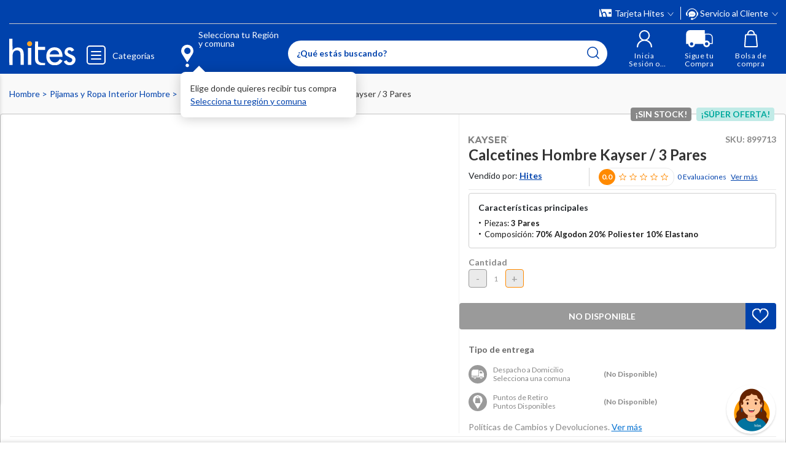

--- FILE ---
content_type: text/html; charset=utf-8
request_url: https://www.google.com/recaptcha/api2/anchor?ar=1&k=6LdMdCcrAAAAAOWgL11QsYHuYYfzCuuw60WBdTDT&co=aHR0cHM6Ly93d3cuaGl0ZXMuY29tOjQ0Mw..&hl=en&v=PoyoqOPhxBO7pBk68S4YbpHZ&size=invisible&anchor-ms=20000&execute-ms=30000&cb=ovbyggxopi1i
body_size: 48775
content:
<!DOCTYPE HTML><html dir="ltr" lang="en"><head><meta http-equiv="Content-Type" content="text/html; charset=UTF-8">
<meta http-equiv="X-UA-Compatible" content="IE=edge">
<title>reCAPTCHA</title>
<style type="text/css">
/* cyrillic-ext */
@font-face {
  font-family: 'Roboto';
  font-style: normal;
  font-weight: 400;
  font-stretch: 100%;
  src: url(//fonts.gstatic.com/s/roboto/v48/KFO7CnqEu92Fr1ME7kSn66aGLdTylUAMa3GUBHMdazTgWw.woff2) format('woff2');
  unicode-range: U+0460-052F, U+1C80-1C8A, U+20B4, U+2DE0-2DFF, U+A640-A69F, U+FE2E-FE2F;
}
/* cyrillic */
@font-face {
  font-family: 'Roboto';
  font-style: normal;
  font-weight: 400;
  font-stretch: 100%;
  src: url(//fonts.gstatic.com/s/roboto/v48/KFO7CnqEu92Fr1ME7kSn66aGLdTylUAMa3iUBHMdazTgWw.woff2) format('woff2');
  unicode-range: U+0301, U+0400-045F, U+0490-0491, U+04B0-04B1, U+2116;
}
/* greek-ext */
@font-face {
  font-family: 'Roboto';
  font-style: normal;
  font-weight: 400;
  font-stretch: 100%;
  src: url(//fonts.gstatic.com/s/roboto/v48/KFO7CnqEu92Fr1ME7kSn66aGLdTylUAMa3CUBHMdazTgWw.woff2) format('woff2');
  unicode-range: U+1F00-1FFF;
}
/* greek */
@font-face {
  font-family: 'Roboto';
  font-style: normal;
  font-weight: 400;
  font-stretch: 100%;
  src: url(//fonts.gstatic.com/s/roboto/v48/KFO7CnqEu92Fr1ME7kSn66aGLdTylUAMa3-UBHMdazTgWw.woff2) format('woff2');
  unicode-range: U+0370-0377, U+037A-037F, U+0384-038A, U+038C, U+038E-03A1, U+03A3-03FF;
}
/* math */
@font-face {
  font-family: 'Roboto';
  font-style: normal;
  font-weight: 400;
  font-stretch: 100%;
  src: url(//fonts.gstatic.com/s/roboto/v48/KFO7CnqEu92Fr1ME7kSn66aGLdTylUAMawCUBHMdazTgWw.woff2) format('woff2');
  unicode-range: U+0302-0303, U+0305, U+0307-0308, U+0310, U+0312, U+0315, U+031A, U+0326-0327, U+032C, U+032F-0330, U+0332-0333, U+0338, U+033A, U+0346, U+034D, U+0391-03A1, U+03A3-03A9, U+03B1-03C9, U+03D1, U+03D5-03D6, U+03F0-03F1, U+03F4-03F5, U+2016-2017, U+2034-2038, U+203C, U+2040, U+2043, U+2047, U+2050, U+2057, U+205F, U+2070-2071, U+2074-208E, U+2090-209C, U+20D0-20DC, U+20E1, U+20E5-20EF, U+2100-2112, U+2114-2115, U+2117-2121, U+2123-214F, U+2190, U+2192, U+2194-21AE, U+21B0-21E5, U+21F1-21F2, U+21F4-2211, U+2213-2214, U+2216-22FF, U+2308-230B, U+2310, U+2319, U+231C-2321, U+2336-237A, U+237C, U+2395, U+239B-23B7, U+23D0, U+23DC-23E1, U+2474-2475, U+25AF, U+25B3, U+25B7, U+25BD, U+25C1, U+25CA, U+25CC, U+25FB, U+266D-266F, U+27C0-27FF, U+2900-2AFF, U+2B0E-2B11, U+2B30-2B4C, U+2BFE, U+3030, U+FF5B, U+FF5D, U+1D400-1D7FF, U+1EE00-1EEFF;
}
/* symbols */
@font-face {
  font-family: 'Roboto';
  font-style: normal;
  font-weight: 400;
  font-stretch: 100%;
  src: url(//fonts.gstatic.com/s/roboto/v48/KFO7CnqEu92Fr1ME7kSn66aGLdTylUAMaxKUBHMdazTgWw.woff2) format('woff2');
  unicode-range: U+0001-000C, U+000E-001F, U+007F-009F, U+20DD-20E0, U+20E2-20E4, U+2150-218F, U+2190, U+2192, U+2194-2199, U+21AF, U+21E6-21F0, U+21F3, U+2218-2219, U+2299, U+22C4-22C6, U+2300-243F, U+2440-244A, U+2460-24FF, U+25A0-27BF, U+2800-28FF, U+2921-2922, U+2981, U+29BF, U+29EB, U+2B00-2BFF, U+4DC0-4DFF, U+FFF9-FFFB, U+10140-1018E, U+10190-1019C, U+101A0, U+101D0-101FD, U+102E0-102FB, U+10E60-10E7E, U+1D2C0-1D2D3, U+1D2E0-1D37F, U+1F000-1F0FF, U+1F100-1F1AD, U+1F1E6-1F1FF, U+1F30D-1F30F, U+1F315, U+1F31C, U+1F31E, U+1F320-1F32C, U+1F336, U+1F378, U+1F37D, U+1F382, U+1F393-1F39F, U+1F3A7-1F3A8, U+1F3AC-1F3AF, U+1F3C2, U+1F3C4-1F3C6, U+1F3CA-1F3CE, U+1F3D4-1F3E0, U+1F3ED, U+1F3F1-1F3F3, U+1F3F5-1F3F7, U+1F408, U+1F415, U+1F41F, U+1F426, U+1F43F, U+1F441-1F442, U+1F444, U+1F446-1F449, U+1F44C-1F44E, U+1F453, U+1F46A, U+1F47D, U+1F4A3, U+1F4B0, U+1F4B3, U+1F4B9, U+1F4BB, U+1F4BF, U+1F4C8-1F4CB, U+1F4D6, U+1F4DA, U+1F4DF, U+1F4E3-1F4E6, U+1F4EA-1F4ED, U+1F4F7, U+1F4F9-1F4FB, U+1F4FD-1F4FE, U+1F503, U+1F507-1F50B, U+1F50D, U+1F512-1F513, U+1F53E-1F54A, U+1F54F-1F5FA, U+1F610, U+1F650-1F67F, U+1F687, U+1F68D, U+1F691, U+1F694, U+1F698, U+1F6AD, U+1F6B2, U+1F6B9-1F6BA, U+1F6BC, U+1F6C6-1F6CF, U+1F6D3-1F6D7, U+1F6E0-1F6EA, U+1F6F0-1F6F3, U+1F6F7-1F6FC, U+1F700-1F7FF, U+1F800-1F80B, U+1F810-1F847, U+1F850-1F859, U+1F860-1F887, U+1F890-1F8AD, U+1F8B0-1F8BB, U+1F8C0-1F8C1, U+1F900-1F90B, U+1F93B, U+1F946, U+1F984, U+1F996, U+1F9E9, U+1FA00-1FA6F, U+1FA70-1FA7C, U+1FA80-1FA89, U+1FA8F-1FAC6, U+1FACE-1FADC, U+1FADF-1FAE9, U+1FAF0-1FAF8, U+1FB00-1FBFF;
}
/* vietnamese */
@font-face {
  font-family: 'Roboto';
  font-style: normal;
  font-weight: 400;
  font-stretch: 100%;
  src: url(//fonts.gstatic.com/s/roboto/v48/KFO7CnqEu92Fr1ME7kSn66aGLdTylUAMa3OUBHMdazTgWw.woff2) format('woff2');
  unicode-range: U+0102-0103, U+0110-0111, U+0128-0129, U+0168-0169, U+01A0-01A1, U+01AF-01B0, U+0300-0301, U+0303-0304, U+0308-0309, U+0323, U+0329, U+1EA0-1EF9, U+20AB;
}
/* latin-ext */
@font-face {
  font-family: 'Roboto';
  font-style: normal;
  font-weight: 400;
  font-stretch: 100%;
  src: url(//fonts.gstatic.com/s/roboto/v48/KFO7CnqEu92Fr1ME7kSn66aGLdTylUAMa3KUBHMdazTgWw.woff2) format('woff2');
  unicode-range: U+0100-02BA, U+02BD-02C5, U+02C7-02CC, U+02CE-02D7, U+02DD-02FF, U+0304, U+0308, U+0329, U+1D00-1DBF, U+1E00-1E9F, U+1EF2-1EFF, U+2020, U+20A0-20AB, U+20AD-20C0, U+2113, U+2C60-2C7F, U+A720-A7FF;
}
/* latin */
@font-face {
  font-family: 'Roboto';
  font-style: normal;
  font-weight: 400;
  font-stretch: 100%;
  src: url(//fonts.gstatic.com/s/roboto/v48/KFO7CnqEu92Fr1ME7kSn66aGLdTylUAMa3yUBHMdazQ.woff2) format('woff2');
  unicode-range: U+0000-00FF, U+0131, U+0152-0153, U+02BB-02BC, U+02C6, U+02DA, U+02DC, U+0304, U+0308, U+0329, U+2000-206F, U+20AC, U+2122, U+2191, U+2193, U+2212, U+2215, U+FEFF, U+FFFD;
}
/* cyrillic-ext */
@font-face {
  font-family: 'Roboto';
  font-style: normal;
  font-weight: 500;
  font-stretch: 100%;
  src: url(//fonts.gstatic.com/s/roboto/v48/KFO7CnqEu92Fr1ME7kSn66aGLdTylUAMa3GUBHMdazTgWw.woff2) format('woff2');
  unicode-range: U+0460-052F, U+1C80-1C8A, U+20B4, U+2DE0-2DFF, U+A640-A69F, U+FE2E-FE2F;
}
/* cyrillic */
@font-face {
  font-family: 'Roboto';
  font-style: normal;
  font-weight: 500;
  font-stretch: 100%;
  src: url(//fonts.gstatic.com/s/roboto/v48/KFO7CnqEu92Fr1ME7kSn66aGLdTylUAMa3iUBHMdazTgWw.woff2) format('woff2');
  unicode-range: U+0301, U+0400-045F, U+0490-0491, U+04B0-04B1, U+2116;
}
/* greek-ext */
@font-face {
  font-family: 'Roboto';
  font-style: normal;
  font-weight: 500;
  font-stretch: 100%;
  src: url(//fonts.gstatic.com/s/roboto/v48/KFO7CnqEu92Fr1ME7kSn66aGLdTylUAMa3CUBHMdazTgWw.woff2) format('woff2');
  unicode-range: U+1F00-1FFF;
}
/* greek */
@font-face {
  font-family: 'Roboto';
  font-style: normal;
  font-weight: 500;
  font-stretch: 100%;
  src: url(//fonts.gstatic.com/s/roboto/v48/KFO7CnqEu92Fr1ME7kSn66aGLdTylUAMa3-UBHMdazTgWw.woff2) format('woff2');
  unicode-range: U+0370-0377, U+037A-037F, U+0384-038A, U+038C, U+038E-03A1, U+03A3-03FF;
}
/* math */
@font-face {
  font-family: 'Roboto';
  font-style: normal;
  font-weight: 500;
  font-stretch: 100%;
  src: url(//fonts.gstatic.com/s/roboto/v48/KFO7CnqEu92Fr1ME7kSn66aGLdTylUAMawCUBHMdazTgWw.woff2) format('woff2');
  unicode-range: U+0302-0303, U+0305, U+0307-0308, U+0310, U+0312, U+0315, U+031A, U+0326-0327, U+032C, U+032F-0330, U+0332-0333, U+0338, U+033A, U+0346, U+034D, U+0391-03A1, U+03A3-03A9, U+03B1-03C9, U+03D1, U+03D5-03D6, U+03F0-03F1, U+03F4-03F5, U+2016-2017, U+2034-2038, U+203C, U+2040, U+2043, U+2047, U+2050, U+2057, U+205F, U+2070-2071, U+2074-208E, U+2090-209C, U+20D0-20DC, U+20E1, U+20E5-20EF, U+2100-2112, U+2114-2115, U+2117-2121, U+2123-214F, U+2190, U+2192, U+2194-21AE, U+21B0-21E5, U+21F1-21F2, U+21F4-2211, U+2213-2214, U+2216-22FF, U+2308-230B, U+2310, U+2319, U+231C-2321, U+2336-237A, U+237C, U+2395, U+239B-23B7, U+23D0, U+23DC-23E1, U+2474-2475, U+25AF, U+25B3, U+25B7, U+25BD, U+25C1, U+25CA, U+25CC, U+25FB, U+266D-266F, U+27C0-27FF, U+2900-2AFF, U+2B0E-2B11, U+2B30-2B4C, U+2BFE, U+3030, U+FF5B, U+FF5D, U+1D400-1D7FF, U+1EE00-1EEFF;
}
/* symbols */
@font-face {
  font-family: 'Roboto';
  font-style: normal;
  font-weight: 500;
  font-stretch: 100%;
  src: url(//fonts.gstatic.com/s/roboto/v48/KFO7CnqEu92Fr1ME7kSn66aGLdTylUAMaxKUBHMdazTgWw.woff2) format('woff2');
  unicode-range: U+0001-000C, U+000E-001F, U+007F-009F, U+20DD-20E0, U+20E2-20E4, U+2150-218F, U+2190, U+2192, U+2194-2199, U+21AF, U+21E6-21F0, U+21F3, U+2218-2219, U+2299, U+22C4-22C6, U+2300-243F, U+2440-244A, U+2460-24FF, U+25A0-27BF, U+2800-28FF, U+2921-2922, U+2981, U+29BF, U+29EB, U+2B00-2BFF, U+4DC0-4DFF, U+FFF9-FFFB, U+10140-1018E, U+10190-1019C, U+101A0, U+101D0-101FD, U+102E0-102FB, U+10E60-10E7E, U+1D2C0-1D2D3, U+1D2E0-1D37F, U+1F000-1F0FF, U+1F100-1F1AD, U+1F1E6-1F1FF, U+1F30D-1F30F, U+1F315, U+1F31C, U+1F31E, U+1F320-1F32C, U+1F336, U+1F378, U+1F37D, U+1F382, U+1F393-1F39F, U+1F3A7-1F3A8, U+1F3AC-1F3AF, U+1F3C2, U+1F3C4-1F3C6, U+1F3CA-1F3CE, U+1F3D4-1F3E0, U+1F3ED, U+1F3F1-1F3F3, U+1F3F5-1F3F7, U+1F408, U+1F415, U+1F41F, U+1F426, U+1F43F, U+1F441-1F442, U+1F444, U+1F446-1F449, U+1F44C-1F44E, U+1F453, U+1F46A, U+1F47D, U+1F4A3, U+1F4B0, U+1F4B3, U+1F4B9, U+1F4BB, U+1F4BF, U+1F4C8-1F4CB, U+1F4D6, U+1F4DA, U+1F4DF, U+1F4E3-1F4E6, U+1F4EA-1F4ED, U+1F4F7, U+1F4F9-1F4FB, U+1F4FD-1F4FE, U+1F503, U+1F507-1F50B, U+1F50D, U+1F512-1F513, U+1F53E-1F54A, U+1F54F-1F5FA, U+1F610, U+1F650-1F67F, U+1F687, U+1F68D, U+1F691, U+1F694, U+1F698, U+1F6AD, U+1F6B2, U+1F6B9-1F6BA, U+1F6BC, U+1F6C6-1F6CF, U+1F6D3-1F6D7, U+1F6E0-1F6EA, U+1F6F0-1F6F3, U+1F6F7-1F6FC, U+1F700-1F7FF, U+1F800-1F80B, U+1F810-1F847, U+1F850-1F859, U+1F860-1F887, U+1F890-1F8AD, U+1F8B0-1F8BB, U+1F8C0-1F8C1, U+1F900-1F90B, U+1F93B, U+1F946, U+1F984, U+1F996, U+1F9E9, U+1FA00-1FA6F, U+1FA70-1FA7C, U+1FA80-1FA89, U+1FA8F-1FAC6, U+1FACE-1FADC, U+1FADF-1FAE9, U+1FAF0-1FAF8, U+1FB00-1FBFF;
}
/* vietnamese */
@font-face {
  font-family: 'Roboto';
  font-style: normal;
  font-weight: 500;
  font-stretch: 100%;
  src: url(//fonts.gstatic.com/s/roboto/v48/KFO7CnqEu92Fr1ME7kSn66aGLdTylUAMa3OUBHMdazTgWw.woff2) format('woff2');
  unicode-range: U+0102-0103, U+0110-0111, U+0128-0129, U+0168-0169, U+01A0-01A1, U+01AF-01B0, U+0300-0301, U+0303-0304, U+0308-0309, U+0323, U+0329, U+1EA0-1EF9, U+20AB;
}
/* latin-ext */
@font-face {
  font-family: 'Roboto';
  font-style: normal;
  font-weight: 500;
  font-stretch: 100%;
  src: url(//fonts.gstatic.com/s/roboto/v48/KFO7CnqEu92Fr1ME7kSn66aGLdTylUAMa3KUBHMdazTgWw.woff2) format('woff2');
  unicode-range: U+0100-02BA, U+02BD-02C5, U+02C7-02CC, U+02CE-02D7, U+02DD-02FF, U+0304, U+0308, U+0329, U+1D00-1DBF, U+1E00-1E9F, U+1EF2-1EFF, U+2020, U+20A0-20AB, U+20AD-20C0, U+2113, U+2C60-2C7F, U+A720-A7FF;
}
/* latin */
@font-face {
  font-family: 'Roboto';
  font-style: normal;
  font-weight: 500;
  font-stretch: 100%;
  src: url(//fonts.gstatic.com/s/roboto/v48/KFO7CnqEu92Fr1ME7kSn66aGLdTylUAMa3yUBHMdazQ.woff2) format('woff2');
  unicode-range: U+0000-00FF, U+0131, U+0152-0153, U+02BB-02BC, U+02C6, U+02DA, U+02DC, U+0304, U+0308, U+0329, U+2000-206F, U+20AC, U+2122, U+2191, U+2193, U+2212, U+2215, U+FEFF, U+FFFD;
}
/* cyrillic-ext */
@font-face {
  font-family: 'Roboto';
  font-style: normal;
  font-weight: 900;
  font-stretch: 100%;
  src: url(//fonts.gstatic.com/s/roboto/v48/KFO7CnqEu92Fr1ME7kSn66aGLdTylUAMa3GUBHMdazTgWw.woff2) format('woff2');
  unicode-range: U+0460-052F, U+1C80-1C8A, U+20B4, U+2DE0-2DFF, U+A640-A69F, U+FE2E-FE2F;
}
/* cyrillic */
@font-face {
  font-family: 'Roboto';
  font-style: normal;
  font-weight: 900;
  font-stretch: 100%;
  src: url(//fonts.gstatic.com/s/roboto/v48/KFO7CnqEu92Fr1ME7kSn66aGLdTylUAMa3iUBHMdazTgWw.woff2) format('woff2');
  unicode-range: U+0301, U+0400-045F, U+0490-0491, U+04B0-04B1, U+2116;
}
/* greek-ext */
@font-face {
  font-family: 'Roboto';
  font-style: normal;
  font-weight: 900;
  font-stretch: 100%;
  src: url(//fonts.gstatic.com/s/roboto/v48/KFO7CnqEu92Fr1ME7kSn66aGLdTylUAMa3CUBHMdazTgWw.woff2) format('woff2');
  unicode-range: U+1F00-1FFF;
}
/* greek */
@font-face {
  font-family: 'Roboto';
  font-style: normal;
  font-weight: 900;
  font-stretch: 100%;
  src: url(//fonts.gstatic.com/s/roboto/v48/KFO7CnqEu92Fr1ME7kSn66aGLdTylUAMa3-UBHMdazTgWw.woff2) format('woff2');
  unicode-range: U+0370-0377, U+037A-037F, U+0384-038A, U+038C, U+038E-03A1, U+03A3-03FF;
}
/* math */
@font-face {
  font-family: 'Roboto';
  font-style: normal;
  font-weight: 900;
  font-stretch: 100%;
  src: url(//fonts.gstatic.com/s/roboto/v48/KFO7CnqEu92Fr1ME7kSn66aGLdTylUAMawCUBHMdazTgWw.woff2) format('woff2');
  unicode-range: U+0302-0303, U+0305, U+0307-0308, U+0310, U+0312, U+0315, U+031A, U+0326-0327, U+032C, U+032F-0330, U+0332-0333, U+0338, U+033A, U+0346, U+034D, U+0391-03A1, U+03A3-03A9, U+03B1-03C9, U+03D1, U+03D5-03D6, U+03F0-03F1, U+03F4-03F5, U+2016-2017, U+2034-2038, U+203C, U+2040, U+2043, U+2047, U+2050, U+2057, U+205F, U+2070-2071, U+2074-208E, U+2090-209C, U+20D0-20DC, U+20E1, U+20E5-20EF, U+2100-2112, U+2114-2115, U+2117-2121, U+2123-214F, U+2190, U+2192, U+2194-21AE, U+21B0-21E5, U+21F1-21F2, U+21F4-2211, U+2213-2214, U+2216-22FF, U+2308-230B, U+2310, U+2319, U+231C-2321, U+2336-237A, U+237C, U+2395, U+239B-23B7, U+23D0, U+23DC-23E1, U+2474-2475, U+25AF, U+25B3, U+25B7, U+25BD, U+25C1, U+25CA, U+25CC, U+25FB, U+266D-266F, U+27C0-27FF, U+2900-2AFF, U+2B0E-2B11, U+2B30-2B4C, U+2BFE, U+3030, U+FF5B, U+FF5D, U+1D400-1D7FF, U+1EE00-1EEFF;
}
/* symbols */
@font-face {
  font-family: 'Roboto';
  font-style: normal;
  font-weight: 900;
  font-stretch: 100%;
  src: url(//fonts.gstatic.com/s/roboto/v48/KFO7CnqEu92Fr1ME7kSn66aGLdTylUAMaxKUBHMdazTgWw.woff2) format('woff2');
  unicode-range: U+0001-000C, U+000E-001F, U+007F-009F, U+20DD-20E0, U+20E2-20E4, U+2150-218F, U+2190, U+2192, U+2194-2199, U+21AF, U+21E6-21F0, U+21F3, U+2218-2219, U+2299, U+22C4-22C6, U+2300-243F, U+2440-244A, U+2460-24FF, U+25A0-27BF, U+2800-28FF, U+2921-2922, U+2981, U+29BF, U+29EB, U+2B00-2BFF, U+4DC0-4DFF, U+FFF9-FFFB, U+10140-1018E, U+10190-1019C, U+101A0, U+101D0-101FD, U+102E0-102FB, U+10E60-10E7E, U+1D2C0-1D2D3, U+1D2E0-1D37F, U+1F000-1F0FF, U+1F100-1F1AD, U+1F1E6-1F1FF, U+1F30D-1F30F, U+1F315, U+1F31C, U+1F31E, U+1F320-1F32C, U+1F336, U+1F378, U+1F37D, U+1F382, U+1F393-1F39F, U+1F3A7-1F3A8, U+1F3AC-1F3AF, U+1F3C2, U+1F3C4-1F3C6, U+1F3CA-1F3CE, U+1F3D4-1F3E0, U+1F3ED, U+1F3F1-1F3F3, U+1F3F5-1F3F7, U+1F408, U+1F415, U+1F41F, U+1F426, U+1F43F, U+1F441-1F442, U+1F444, U+1F446-1F449, U+1F44C-1F44E, U+1F453, U+1F46A, U+1F47D, U+1F4A3, U+1F4B0, U+1F4B3, U+1F4B9, U+1F4BB, U+1F4BF, U+1F4C8-1F4CB, U+1F4D6, U+1F4DA, U+1F4DF, U+1F4E3-1F4E6, U+1F4EA-1F4ED, U+1F4F7, U+1F4F9-1F4FB, U+1F4FD-1F4FE, U+1F503, U+1F507-1F50B, U+1F50D, U+1F512-1F513, U+1F53E-1F54A, U+1F54F-1F5FA, U+1F610, U+1F650-1F67F, U+1F687, U+1F68D, U+1F691, U+1F694, U+1F698, U+1F6AD, U+1F6B2, U+1F6B9-1F6BA, U+1F6BC, U+1F6C6-1F6CF, U+1F6D3-1F6D7, U+1F6E0-1F6EA, U+1F6F0-1F6F3, U+1F6F7-1F6FC, U+1F700-1F7FF, U+1F800-1F80B, U+1F810-1F847, U+1F850-1F859, U+1F860-1F887, U+1F890-1F8AD, U+1F8B0-1F8BB, U+1F8C0-1F8C1, U+1F900-1F90B, U+1F93B, U+1F946, U+1F984, U+1F996, U+1F9E9, U+1FA00-1FA6F, U+1FA70-1FA7C, U+1FA80-1FA89, U+1FA8F-1FAC6, U+1FACE-1FADC, U+1FADF-1FAE9, U+1FAF0-1FAF8, U+1FB00-1FBFF;
}
/* vietnamese */
@font-face {
  font-family: 'Roboto';
  font-style: normal;
  font-weight: 900;
  font-stretch: 100%;
  src: url(//fonts.gstatic.com/s/roboto/v48/KFO7CnqEu92Fr1ME7kSn66aGLdTylUAMa3OUBHMdazTgWw.woff2) format('woff2');
  unicode-range: U+0102-0103, U+0110-0111, U+0128-0129, U+0168-0169, U+01A0-01A1, U+01AF-01B0, U+0300-0301, U+0303-0304, U+0308-0309, U+0323, U+0329, U+1EA0-1EF9, U+20AB;
}
/* latin-ext */
@font-face {
  font-family: 'Roboto';
  font-style: normal;
  font-weight: 900;
  font-stretch: 100%;
  src: url(//fonts.gstatic.com/s/roboto/v48/KFO7CnqEu92Fr1ME7kSn66aGLdTylUAMa3KUBHMdazTgWw.woff2) format('woff2');
  unicode-range: U+0100-02BA, U+02BD-02C5, U+02C7-02CC, U+02CE-02D7, U+02DD-02FF, U+0304, U+0308, U+0329, U+1D00-1DBF, U+1E00-1E9F, U+1EF2-1EFF, U+2020, U+20A0-20AB, U+20AD-20C0, U+2113, U+2C60-2C7F, U+A720-A7FF;
}
/* latin */
@font-face {
  font-family: 'Roboto';
  font-style: normal;
  font-weight: 900;
  font-stretch: 100%;
  src: url(//fonts.gstatic.com/s/roboto/v48/KFO7CnqEu92Fr1ME7kSn66aGLdTylUAMa3yUBHMdazQ.woff2) format('woff2');
  unicode-range: U+0000-00FF, U+0131, U+0152-0153, U+02BB-02BC, U+02C6, U+02DA, U+02DC, U+0304, U+0308, U+0329, U+2000-206F, U+20AC, U+2122, U+2191, U+2193, U+2212, U+2215, U+FEFF, U+FFFD;
}

</style>
<link rel="stylesheet" type="text/css" href="https://www.gstatic.com/recaptcha/releases/PoyoqOPhxBO7pBk68S4YbpHZ/styles__ltr.css">
<script nonce="xkScgVqFs6NSckPErhBYlQ" type="text/javascript">window['__recaptcha_api'] = 'https://www.google.com/recaptcha/api2/';</script>
<script type="text/javascript" src="https://www.gstatic.com/recaptcha/releases/PoyoqOPhxBO7pBk68S4YbpHZ/recaptcha__en.js" nonce="xkScgVqFs6NSckPErhBYlQ">
      
    </script></head>
<body><div id="rc-anchor-alert" class="rc-anchor-alert"></div>
<input type="hidden" id="recaptcha-token" value="[base64]">
<script type="text/javascript" nonce="xkScgVqFs6NSckPErhBYlQ">
      recaptcha.anchor.Main.init("[\x22ainput\x22,[\x22bgdata\x22,\x22\x22,\[base64]/[base64]/bmV3IFpbdF0obVswXSk6Sz09Mj9uZXcgWlt0XShtWzBdLG1bMV0pOks9PTM/bmV3IFpbdF0obVswXSxtWzFdLG1bMl0pOks9PTQ/[base64]/[base64]/[base64]/[base64]/[base64]/[base64]/[base64]/[base64]/[base64]/[base64]/[base64]/[base64]/[base64]/[base64]\\u003d\\u003d\x22,\[base64]\\u003d\\u003d\x22,\x22wq7DnRPCqcKCGlXCqcO/NcOvw5LCicOJw7LDmMKNwrXClERmwp8/L8Kiw7YFwrlwwrjCognDscOebi7CiMO1a37DuMOgbXJaHsOIR8KWwp/CvMOlw43Dm14cHGrDscKswptkwovDlmbCucKuw6PDicOjwrM4w7TDsMKKSSvDrRhQLhXDuiJRw4RBNlvDrSvCrcKQTyHDtMKkwqAHIQRjG8OYGsK9w43DmcKvwr3CpkUmYlLCgMO2NcKfwoZ/T2LCjcK6wo/DoxEASgjDrMOnSMKdwp7CmD9ewrtNwrrCoMOhf8Oiw5/CiXvChyEPw4HDhgxDwqfDi8KvwrXCgcK0WsOVwr7ClFTCo2jCkXF0w7/DgGrCvcKcDGYMSMO+w4DDlh9ZJRHDoMOaDMKUwp7DiTTDsMOnNcOED19bVcOXXMO+fCcBQMOMIsK3wp/CmMKMwoDDoxRIw5hZw7/DgsOgNsKPW8K9A8OeF8OCacKrw73DmGPCkmPDlXB+KcKGw4LCg8O2wq7Dn8KgcsO4wp3Dp0MDAirClizDrwNHDsKcw4bDuQ3Dk2Y8NMORwrtvwptSQinCl0UpQ8KVwqnCm8Ouw4tUa8KRDcK2w6x0wowbwrHDgsK8wrkdTH3Cr8K4wps+wqcCO8OtasKhw5/DmzU7Y8O5B8Kyw7zDpMO1VC9Lw7fDnQzDnyvCjQNHClMsNxjDn8O6JCATwoXCjUPCm2jCu8KowprDmcKWcy/[base64]/BMKHwpFJShPCncO+ZH/CjMOvwpbDu8KDw4kcQMKcAMOzAMO9VlQ0w6crDi/[base64]/Cs28pD8Ktw4TCqsO0wp5Cw7LCpsK2B8OGIn1pLsK+GxBBWnDCocK1w4QkwobDthzDucKmecK0w5E+fsKrw4bCrcKmWCfDmXnCs8KyVsOkw5HCoj/CojIGI8O0N8KbwqPDkSDDlMKRwofCvsKFwqYYGDbCl8OsAmEubMO4wpg7w4MRwpDCkVdAwpcKwrHCryEfaFMmHHDCpMOkV8Kqelsmw5dEacOnwqwiYsKAwrYHw57ClUkJZsOYLFZdEMO5RHbCoWHCn8OORjXClDwiwpsJexokw6PCkSLCs1R7P20/w5vDjSt2wphUwrRRwqZMGMK+w47DgVzCqsOVw7fDl8OFw6ZPCMKAwr8Dw78twqMNXsOrAMOZw5rDscKYw5nDoErCgcOUw5PDvcKMw6BQRTYHwqrCnnzDvcK3SkxQX8OfZiVsw4TDosOYw5bDiAcDwpYdw5E+wofDocKWMHgZw6rDo8OKdcO2w6F5Ag/[base64]/CncKvD8K0WsO6RsKeEsOkwrZ2wqTDhQDCgG9rf1nCrsKUSWDDgzBUXE/CkUoZw49PKMKLTBPDvghKw6IvwqjCpELDksOpw6clw69rw5ReXCzCoMKVwrAcVhsBwpbCoWvDucOlHcK2ecK7wrTDlE15IRYjXjfCj1TDviDDqG/Dlk4yRRQHN8K0QTjDmXrCp0PCo8Klw5HDksKidsKpwrRLGcOgGcKGwojClGfDlBpnAMObwpkaPSZEBktRY8O/BDfDsMOLwoFkw4EIwpocICfDqHjDksK8w5LDqgUMwpHDiUVVw5LCjD/DjQ17FAjDkMKNwrLCvMK0wrwgwq/Dlh3CusK6w77Cr1HChRvCqsOgTxBuEMOrwppRwr7DtEJLwo9fwrVmKsO5w6orVB3ChMKXwo5swqIWbcOwEMKywqx2wrkBw7h9w6LCijjDuMOMQVDDvTlTw7zDucOqw6gyLgbDi8OAw4crwpVvYg/CnkpawprCl24uwrU0w6LCnAvCucKhexB+wr4mwo5pGcOSw7xzw67DjMKUUzkQeWwSZgMkNR7Dj8O5BVNFw6fDhcOxw4jDpcORw7pOw4rCusOFw63DtcOYCk1Xw7dFF8Ojw6nDujbDpMOCw6o2wq53O8O2K8KgRkbDj8KtwqXDnmU7SyQUw74aecKfw4fCjMO9UUJ/[base64]/EWImwpFDex9+a8Kmwo/CkMODakjDjxUuRXwtOWHChEEIKiHDh1fDt0p6HEXCrcO4wonDnMK9wrHCtkUXwr/[base64]/CkgrDvSzDh8OOScKsHws5woMqZE7DtsKHOcKzwrQtwqcdwqo4wprDt8OUwonDul85D13DtcOBw6/Dr8OdwoXDqz1iwpALw4TDv37Cs8OQfsKiwpbDsMK8WsKqfXcuBcOVwprDiBHDpsOrRcKBw71mw5QTwpLDhcKywr7ChVzCtMKEGMKOwpTDlcKIVcK/w6gew6IMw6ddFcKrw59xwrwnSXPCo0bCpsOFUsOLw7rDpGXClDN1fl/DisOiwqvDgcOTw7zCnsORwqDDpzvCgUMJwoBIw4DDlsKywr/DiMObwqXCjEnDnMOGKxRFcTdCw47DlC/CnsKYbcKiAsOAw5zCkMK2TsKkw4HCu2/[base64]/[base64]/DtgXDgsOcwpRnwpvDg2fDtsOdD8OFJjYhO8OnTcKFMhPDt0nCrHRCYMKcw5LDpcKNwrLDqzzDt8K/w7bDh0DDsyxjw78Bw5A8wo9Iw7bDh8KIw4nDucOJwr5mZgMxb1DCkMOpw64hSsKIUkdTw75/w5/DhMKpwrYww752wpXCksOTw7LChcOhw4sWAFnDnRXChj8owosOw75+wpXDjUo4w64xb8KsDsOtwqrCi1dbVsK6Y8OzwoBgw5V3w4sTw6TDrmQBwrVKOzZLNMOufsKBwoXDpVFNU8OEfEJwBjpTVTEBw6XCuMKTw4dRw6Rtb24KW8KjwrA3w70sw5/CmwNewq/CjHtKw73CkSYRWFIcUFlRTGcVw7cvesOsWsKRUgDCvEDCnsKQw6hITDLDkldkwrPCvMKWwpnDscKpwoHDt8OJw7MPw73CuC7Cg8KDYsO+wqtww710w6N2IMOXWE/DphlJw4LCs8ODRF3CuhNFwrAQOsOdw4DDqHbChcKTQy/DosKdfXDDn8OhJQDCpjbDoWwINsKNwqYKw6rDixbCgcKewo7Dl8KiY8OjwrVIwo/[base64]/CpirDuMK7U8O2wpxhccKscsK2YT/Di8OuwqLCvkBiwq3DiMKBfjzDt8Kjwo/Cnw/Cg8K5a3QXw6hJOcO1wrY6w5LDtwDDrxslUcOXwqojGcKtQUTCjGhSw7XCicOnO8KRwoPCnk7Dm8OTHy7CgwnDtsOmN8OqBsOkwrLCvsKNfMOiwpPCpcO3w6HCjxvDs8K2Fk9VE37Cn1NnwoxJwpUWw6nCklVecsKlUMOTL8O/wpBub8ORwqLCusKLPQXDv8KfwrQcA8K2U2RnwoRKL8OSUhY3WHstw6I9YwdGD8OjFMO2R8OTwqbDkcObw7puw6MdVcOvwr05ZVcFw4bDnXYCEMOsdFoHw6bDhMKIwqZHw5HCh8KKWsOZw6zCojTCp8OjDMOnwq3DiV7CmyvCnMKBwp1BwonCjl/CrMOIXsOCN0rDpsObC8KWOcOAw6RVwqtNw7MDUzrCoknCjx7ClMOoKlpoDRTDrGoowoQESyzCmsKWRy83McKQw45jw7bClV7DsMKEw5R1wpnDrMK3wotKI8OywqBMwrfDscOcWGzCtW/[base64]/DtizCpg7CmzIHPsOHasKiw40GF2/DssKEI8KawoHCsCwtwp/[base64]/MyjCnMO6dVVcwrYvcMKzDcK+wpI1w5gPO8Olw4lvwoERw6PDhcO2AhsHHMOfSBvCh3XCp8ODwotKwr04wp8fw6jDscOxw73CmHrDsSnDocO9csK5SAw8Yz3DgDfDu8KdEl9+fyt+DU/ChxpxcgM0w7XCjcOSLsKxBBFJw73DhHrDui/CpMOqwrfDjxIrbsOTwrsWCsONcgrDgnrDqsKGw6JfwrTDqjPCjsKrWAknw4fDg8KiT8OjAMKkwrbCj0/[base64]/CsgbCj8Omf3wHe8KWbBk/[base64]/w6PDq8OdwopeOcKHw5jCnl/Do8KTw4hlLhEgwrPCpcOlwoHCtBRyZmcXakDCqcK3wrfCg8O9woV2w7Mlw5/CnMOYw7tMSXfCsnjCpXB6eW7DkMKmEsKfLUxTw6PDrlUyEAjClsK8woMyYsOqTSh8OVpsw6xmwpLCi8OJw6/Dtjg4w4nCp8Oqw6HDqTQHHDxcwrbDg2lFwoooFcO9f8OgXQtVw57DhcOccjdjIyDCl8OfYxLCksKZb2w4UzsAw6MFAlXDo8KKccKswqwkw7vDu8KeOn/[base64]/[base64]/DrMKcJFDCgywawpHDvw/DqG3CpMOuwp89wrXCoEDDjBwCCcOxw7nClMO6TQbDlMO3wp4Jw7DCojjCgMKeUMOPwrbCmMKMwoM0EMOoEMOTw4HDiBHChMOdwpHCqGjDjxZQIsO+W8ONBMK3w7Q/w7LDtwcoS8Ogw4fCowo4GcOgw5fDlcO4GsOAwp/DlMKGwoBVQm8LwowBA8Oqw4/Dgkdtwr7DqkfDrhfDvMK7w5AJesK1wp9HDTVew6XDhFVgT0keWcONfcOQb07Cpi/CuiRhKTMyw5rCsHQsK8OUL8OoVxLDiWBaMsKRw7UDQMO/wqJNWsK1w7TCjmoPRHRnGi4AFcKdw4rDr8K7Q8Oswollw5nDphTDiCtZw53CiCfCssK2wrtAwo3DjHbDq0dbw7pjwrbDmBVwwoMDwqbDil3CkQsINkZLYR5bwrbDicOtFsKjWi4vOcKkwonDi8ONwrDCuMOdwotyOwnDrGIBwoULGsOjwo/DsBHDmsKhw6RTw4nCscKIJRTCt8O0wrLDvmMlTzfCjsOGw6FcClUfYsO8w6TDjcOWGn5uwqrDqsOBwrvCvsKnwq9sH8OpO8Ktw5YCw5/Cu3pPdnlnPcOVbEfCncOteH90w6XCssKGw5NRPgfCmibCnsO9J8OmZwzCpxdHw41wNWXDksO6B8KLO2xnaMKXNEwIwokSw7LCtMOgYCTCjF9ew63DjMOIwr4EwqjCr8OTwqTDsGfDmiJRwo/[base64]/DkmBJC8KUw7/CijpfbnbDsyfCn8Kiwps7w44sPiw5X8Kdwp1Hw51Dw5k0WV0GdsOHwpBjw4/Cg8O7AcOUQV9ZMMOSIRNSTzPDgcKPZ8OzBMKpecKkw7jCmcO4w7AWw7IBw5vCkHBFTx1MwqLDo8O8w6kKw4xwYkAZwozDs2HDlcKxalDCq8Odw5bClhbCsFbDpcK4B8OoYsODH8K2wrd0w5VnHEHDksOEaMO6Sg9QY8OfAMO0w4fDvcO1w6NRTFrCrsO/wrJXYcKcw7LDnXbCjhFwwpl3wo8WwrTCoApKwqDDvXTDucOsRFQqEEQUwqXDo2Mzw5lJIn89RjgPwqlnw6LDshfCojXDkE11wrhrwoV9w4cIWsK6CBrDkHjDqMOvwohRThRvwo/DsGsjecOnLcKsAMOELXA3IMKrBzJUwqcLwrZNU8KrwrLCjsKdG8O4w6fDu2hWGlPCg1TDtsK5cGHDicOGRC1cO8KowqcgOlrDtkXCpHzDp8KKCjnCjMOUwqdhJl8GKXLDpF/CtcO/U25Cw5gNMRrDrMKzw5d/w6w6e8KDw5YHwpfDhcK2w4URA0F7VRLChcKKOyjCoMKfw53Cn8Kfw7A9LMOdc3NFVRjDicO1wo1aG0bClMK2wqFlYABAwpEvFUHDshDCq0gXw4/DoG/CpsKjGMKCw4sWw4oCaAg2RTZxw4vCrRtPwr7DpQnCr3M4XGrDmcKxdn7CvsK0XcK5wqFAw5vCpVU+wpYQw7wFw5rCpMOvXVnCpcKZw7XDlBnDlsO6w6/DrsKOA8Ktw7XDqGAEK8OJw5NlE2YLwpzDoRDDkRItAWjCsRHCj2hfP8OEFT0zwp0Ow75UwofCnEbDtQ3CjcOnbXVNNcO+WA7DjWAxJl8ewofDscOyBTxIdMO+asKQw5INw6jDlcO/w4B1Zws/CnxKP8OLQ8KIXcO0Jx7DoHXDkVTCn1tJQhEHwrcuHnrCt0U4dcOQwooyacKtw69TwrVvw4HCqsKSwpTDsBDDjGDCijJLw4xzwobDo8Orw7XCkTgdwqvDj0/CvcKfw4s8w6jCs3XCtBRMRU8Cfy/CpMK2wqp/wozDtC7DsMOlwq4AwpTDvsKzIcKfA8KkHwTClnACw67CrMO8wqzDisO2AcO8ByIZwrJcG1vDq8OuwrBsw7HDiXTDuDbCkMOXfMODw64Bw40KaU3CqUnDiglTVBfCsXvCpMKtGTXDmGV8w5PCvcO7w7vCinN4w4pJFFPCo3ZBwo/CncKUX8OMYH5vC0fDonnCkMOpwqPDv8OmwpLDpsKMwqh6w67CjMOPUgIfwo1PwqXDpEvDiMOiw4MmRcOuw6cXC8Kzw61gw6AWf0TDosKOI8OpcsOdwqXDn8OWwqFsXnU7w7DDhlxDQFzCucOsHBlXw4nDmcKmw7FGF8ORIT5eGcKfXcOkwpnCnsOsCMKSwo/DusKXNcKOPcKzQgdcwq42QCc5bcOdOR5TWB/CqMKDw5lTbnYvZMKJw6DCknQjICcFDMKww5DDnsOzwq3Ch8OzLcOkw4HCmsK3eFnDm8O9w6TDhsO1w5J+TMOWwr/Ci2/DvmHCq8Oaw7rDrEPDqG9uMUUVw6QjDMOtA8OdwpMOw70XwonCicKGw4gewrLDilJcwqkTBsO0fAXDiBIHw61Yw64vFTTDphEYwoMSbsOFwq4HEcOXwq4Ow7llb8KBXlMdJMKdKcKpel0OwrRyeHfDv8OfEMKZw5jCrwbDujPDlsKZw5/DikR+YMK8w77CrMORT8OQwrBawqvDqcKKT8K8H8KMw6TDhcOYZW4xwod7eMOnP8Ktw6zDtMKjSQhvZMOSZ8OLw6QNwpfDvcO9PsK6a8KZB0jDn8K0wrRNScKGPGZsEMOCw4drwqQKUcOBAsOWwox/w7RFwofDmsOwBnXCiMO2w6ozdh/Cg8O3U8O6NkrCtWzDscOxY31gGcKuGsOBMR4sIcOMLcKVCMK9IcOnVhE/[base64]/[base64]/[base64]/ChlFpJXZ2wrXCvhrDicONw7vDoSTCk8OpEjHDjFwIw6xGw5jDjUrDgMOxwqnCqsK1YmkJDcOOUFIsw6rDlsOjQw0qw7hGwrrCmMOcVWJqWMOAwpVfecKJMipyw6DDpcOkwo50VMOjesK/wpQ5w6gzY8OCw4E/w6vCs8OQPU7Cm8KNw4o5wo5Mw6/CjsKnL01rRMOLJcKPMnPCoS3DlsK7wrQowqRJwrvDmGUKbmvCr8KIwrjDksOhw6fCiQoVHgIiw4grwqjCk2xzSV/Cs2bDscO2wpXDlnTCsMO1FUbCtMKfXzPDp8OKw4ohWsKBw7bCumfDocOgdsKsfMOVwr3DrRHCjMKQasOMw7fDriV6w6JyL8OxwrvDnxkhwrkewojCgF/Cqgwlw5nClEvCmx8qOsKyPgnDvGokHsKLNygLLMKCS8ODYi/DkjXDjcOMGkR+w41iw7s7XcKgw6PDrsKsFV3DlcO1wrcbw7EEw51aBDHCg8OBwowhw6PDtwnCrxDCr8ORGsO7R2dNQSlcw6vDoQsHw6fDqMKWwqrDgz1FBWLCkcOfJcKnwpZBa2Qoa8KYCsOJJydxD0bDh8KiNnx2wqEbwpMaHsOQwo/DqMOkSsKrw6INYMO8wo7CmzjDmDxpH0J2OMKvw74rwoAqfHExwqDDvEnCv8KlccOJUmDCssKgw6gQw5AKeMOLH0PDhUPDrMOJwo9OT8K8e2UBwoXCr8Osw5BEw7HDq8KEVsKzHzN/wrR0LV1MwoxvwpjDjRjClQPCt8KEwrnDkMKxWhTCk8K3fGBmw6bCiXwrwoI4XANtw47DuMOrw4/DiMK1XsKnwr7CocObbsO+XcOCNMO9wo0KYMOLM8KTD8OfWU/CgGzDi0bCusOMGzvCm8K9d3/DpcO8CMKjacKeBsOUwoTDgxLDrsOkw5QkGsKMXMOnNXxcdsOKw5fClMKUw54dw57DhCHCpMKaDTHDpsOnYAJow5XDpcOZwoFHwpzCmG/Dn8Ojw6lDw4bDrsKmMsOEw6JkKR07UG/CncKtIcKcwqHCtkvDg8KTwpLChMK5wrHDkhcPCAXCv1LClEgAOipAwpETVMOZOXBQwpnChD3DtlnCq8KUAMKWwpY9UcKbwqvCnWDCoQQKw7LCj8KTU18ywojCi2ttUcKqJWrDr8OqOsOCwq9YwpYswqozw4bDpBrCq8Kkwr8uw5vCp8KKw6VsTR/DgS7CjsOHw79vwqrCo13Ci8KGwoXClTkGfcKSwpskw7oYw71CW3HDg0NNKjPCj8OjwobCizpOwogTwokhwoXCpcKjf8OOPyfDucOVw7LDk8O5FMKAdF/DiCZbVsK6LWhjw4zDmErDrsKDwpNgACUHw44ow7/ClcObwqbDuMKsw7J0M8Ofw5VmwrjDksOrVsKEwqQabHLCsBTCrsOBwoLDrzMvwo5pS8OoworDkcKlfcOKw5Z7w6XCvUVtOTwWDloeEGDDpcO5wpxeTmjDkcOHHgjCnXJuwpPDgsKmwqbDtsKvSjZKKhNaGkhSSFXDosO7GilawrvChADCrcO8GVV/w68kw5FwwqDCqcKyw7lYRFleW8O4ZCs9w7YGfcKeDRfCrMOww6pLwqDDn8Oga8KmwoTCp2fChFpmwrrDksOow4PDr3LDkcOLwpHCuMOtCsK7JMKVTsKAwpHDjsOmPMKVwqfDmsObw4l4RDTCt13Dvloyw65pBMKWwrtmI8K1w7IXM8OERMOmwp0uw5xKYj/CisKITAzDnCDDu0TCqMKlFMOBw7QywobDhB5sFhIhw59zw7Y5ZsK3I1LDtUo4SHLDvMKow5lFXsKuc8K+wp8AbcO1w71wMEEewpLDpMKnOkDDk8OhwovDmMKucCpNw4puEht6JgfDpiRcWEdDwqfDgkolaWBIacOtwq3DqMKiwprDjlJGPAzCpMKTIsK/O8OJw4rCgSIaw5UXc0HDqUQ7wqvCqDwWw4jDvwvCn8ODYsKyw7YSw6BRwrVMwohlw4Bew6TCnm1DAMOUKcOlCj/ChnDCgzglCDkcwpljw408w6ZNw4hGw6LCqMKZXcKZwqHCoBNXw64nwqXChD4qwoUZw77Ct8O0QA/ClzoSZMOdwpI6w5xNw7/[base64]/DjcKuDDUnH8OiakrCjcKXOcKZwqHDm39qwqfDk2YHKMK+OsOwQEUmw6zDlC0Dw7QGFA0PPmIsS8KnRH8Qw487w7bCqTwIaDvCsyPDk8Kod0dWw7hxwrBcNsOsLBN/[base64]/FsOwwrdEbcO5w7AuWBsJwpISTFVNw6U6IcO8wpHDsxLDn8KmwrXCoj7CkAjCjcKgWcOnesKkwq4/wrAtP8K0wpIvZ8K9wq0Ow63DlibDsUJTaD/Cu3hkWsKnwoTCicOTQXvCv0BrwpMgw7Npwp7CkB5WUnXDn8OewowBwrbDjsKvw4NnQlBnwqvDpsOswpDDlMK/wqYJX8K4w5fDsMK1aMO6NcOLVRpLK8Obw43CiidewrXDpEASw4xCwpLDlDlOZsKqBcKNR8O/asOTw50KCsOYJjTDgMOycMKfw6QYNGHDkMKyw6nDhATDqTIgL3JuP0wtwo3Dj2DDqxrDmsO6KGbDiCnDtkHCpELCjsObwqNTw78XUEMcwrfCtHocw6fDqcO3wqzDmlYqw6/Du1wgW1Rzw5l3A8KGwrnCoHfDvGrDncOFw4dbwptifcODw63Cugguw7hHCHA0wrBaLyAyFEFbwr9KfMKHHMKpK2gXeMKlb3TCkD3CkTPDuMKawofCjMK/wo5OwpsMb8OZFcOcDitjwrgMwqFRATrDqcODAltzwojCiEXDr3XCrVnDqzXDncOsw6lVwoVew5RudTnCimTDjDnDoMOrdyQBRsOvXmYfcUDDo1c3PTbDjFx7GcO8wqE7Bxw9Fi/CuMK9PktgwoLDmBfCnsKYw5AWBE/[base64]/w4XDrMO5wqvDmcOkGMO9Lgliw7k5OsKmWMO7VR4+wrkmEwPDlUxJLHcgwobCu8OgwrEiwofDkcO7RAHCpQ/CrMKUNcOyw4TCjk7Cp8K4C8OzSMKPdH17w7gqYcKQDMKPKsKxw7XDlgLDo8KdwpUvLcOoI1nDhFlLwrc4ZMOHPQxra8KEwqp8XnDCpmbDs1vCgRDDj0hPwqoGw6jCnB/CrWAzw7JCw5PCv0jDmsOpVwLCsQjCq8KEwqLDmMKYTHzDlsKZw4sbwrDDncK/[base64]/CksOsF1zDhAHDjsOjL8OlaGVaVsKhbxLCgcOpasOhw4FEYMOhWl3CuGMudsKfwrbCrmrDt8KgFAgvBQvCpQVOw4kDI8Opw67DuGgrwq04wpnCiAbCnkrDumXDjsKVw55yOcK0Q8K1w7xRwrTDmT3DkMKPw4XDs8OUJcKbfMOgYCgZwp/DqSPCjEzCkHkhw7wEw6DDlcKVw5lkPcKvQ8O9w6HDqMKKeMKPwrzDn0PDr0fDvGPCq38uw6wZYMOVw5E+XwozwrfDoAVRRSfCnDXDqMOQMkhLw67DsQDDu01qwpNbwpHDjsOUwphjIsOlDMKufsKfw4g2wq7CpzE7CMKJGMKIw7vCmcKQwo/DisKsUsKUw4rCn8OjwpHCr8Oxw4QTwpFybBYsIcKFw7XDhsO/Mh5UHHAzw64GGBXCn8OXbcOaw7HCisOPw4rDusOsN8OLACnCv8KjRcKUfxDDtMKJwo5Swr/Dp8O9wrjDqRHCjWPDscKVcSHDiW/DrFF1wpbChcOow6wTwobCk8KDS8OhwqLCkMOawox6a8Kdw5jDiRzDqEnDkibDvjfCpMOwE8K3w5/Dm8Odwo3Dh8OYw4/DgW3CqcKODcOuaD7CtcOOIcKkw6Y8HF12GMO4dcKIWSAjX23DrMKZwqnCo8OYwosEw4AAHADChn/[base64]/wpcHImPDhTwsFcKNw63DiBZkwqvCj8KJcj3CgzXDi8K+TsO0ek/DqcOvJh8vbW4FbE5fw5PCrQ7ChABcw6/[base64]/[base64]/Dv8OAw5s8aMOLw4hrDhHDsHfCkErCnHbDlFZoc33CksOEw5/Du8KNwpnCkkxsblDCpl5bf8KGw6DCiMKtwr/Dv1rCjiwpbmYwOltFVAzDuGLCl8OfwpLCqcKnCsOkw6jDo8OdS2TDrGzDhV7DiMOOKcKFwqHCucK0wrHCv8OiMx1Fw7lPwqHDkApbwrHCscKIw5Yewr8Rw4DCo8KNYz/[base64]/KsO4Q1jCgMK9esOFOMK0XAjDrS0/UXDCpsODKcKNwrfDm8KeBMKSw5VKw443wrvDqyRcYEXDgUHCqSBtI8OnU8OSS8O4CcKcFsO5wrsKw47DuCjCsMO0HcOSwprCiC7ClsK7w41TZG4DwpoowqbCoivClj3DoGEpTcOFP8Osw6xRX8KDw7ozFnjDo3Q1wqzDjBfDgG1hSw/CmsKDEMO4NcOLw5oEwoIIZ8OZaWV2wo7DhMOww5XCqMKKGzQjHsOLRcK+w4HDqcOoC8KsFcKOwq9aHsOWaMOZAcKKY8OrXMK/[base64]/w6rDoiohwoPDmMO7w6fDpMKrwodRw7zCkXbDvhPCvMKNwpnCsMO6wqfCjMO3wpfDhMKTYD0/FMKHwotewqkKFFnDk3rDosK4wp/DtcKUKsKEwp3DnsOBJ312VVB4D8Kdd8KYw7DDu07CskQDwrPCg8Kzw47DpQHCpn3DkAHDsWLCiHxWw6cKwrglw6h/wqTCgisyw4Brw5XCgMOjccOOw70ILcK2w6LDhDrCpz96V0lcIcOHeF3CrcO8wpNaUzXCqcKjCsOoLjFCwopRZ1FnJh4Iw7JiE2ohw74Lw5NDZ8Oww5NoXcOdwr/[base64]/w7DCncKXwqfCjw4ew4rDmw4MPcK7cggcW8O7HW1LwqwBwqgWJDLDmnvCoMOow7lrw4/Dl8KXw6xQw7Brw7oDw6bDqsOGWMK/[base64]/DicOsPV5cdEdlwqDCiR/CkmDCvUvDo8ObEcO+EMKKwp/DuMKqCQ10w5fCv8OXDmdOw63DgMOGwrvDnsOAQ8KlZ3RYw7sLwoMnwqnCncOOwqUPIi7CocKfw6F8RhEcwrcdBsK5TQnCgl5/[base64]/DpMOuwq46TMK9RMO2woRRwrdzw6fDoxF7w7M8wqNVVMO/bXUpw5bCt8K5fA3Cj8Obw75qwpBywr4DIXvDsi/Dq2/DkFgmITwmV8Kfd8OPw7FIEkbDicOuwrbDs8KDLg/CkzHChcOXT8OheCLDmsO/w4cLwrojwqfDuzcBwpnCiU7CtsOzwrQxRwVEw5wWwpDDtcKfVAjDnR3CjsKRXsKfDXNFw7TDphHCsHEjfsOFw7FJZcO0ZQ9DwoAcXsK6f8K2JMOGC1E8wqoDwoPDjsOVw6HDqcOhwqhCwqXDr8KvQ8ONOsKXKn/CpEbDjnvCjUciwpLDqsO9w4EZwq/CusKEL8OFwol+w5/CoMO8w7LDnsOZwr/DpU3CiwfDnHlCdMKdFMO4ewtVwpJiwq1JwprDisKHLmPDtlVAFMKvNlzDkSAzWcOkwofDncK6wrzDicO9UB7DncKMw59Yw5HDq0bDjBcQwqHCkl8Cwq3CpcOnSsOOwqfDmcKmUi0Ew4/DmxMFBcO2wqsgesKAw6suU1BLBMOADsKrDlHCpzVvwp4Mw5rDm8Kpw7EZV8OQwprCqMOawo/[base64]/CkMK/wrzCpsOdwqsMN8Omw4bDsnMawpnDo8O0woLDlkwIIcOWwotIIDRTF8O6w7/[base64]/Cs8K7wrfCi8KrX3ABDWMjdmRxMD7DkcKlwqkfw5sPPsK9bsO+w5jCtsKhH8O9wrDCiU4OG8ONIm/[base64]/wrzCuH5gw6/CqEnCtmPDoMKpUFLCj1BbLsOQw6xxw4gNDsOlCHoGTMKqb8Ktw4pqw70NExtNV8Obw6vCjsOuPMKSCT/CucKYAMKZwpLDkMOZw7M6w7/DiMOFwopNPDQQwpXDtsKoWW7Dm8K5R8Oxwp1yQ8ONcWNZJRDDuMKyX8KOwojDg8KITlLCpx/DuU/CrxRWScOjCcOhwrbDssO5wollwqFORG5hEcOAwpNCJMKlTCXCvcKCSErDmGYRenZ+Kg/[base64]/DqsOewrzCgEB5R8KVU1orecOKw6chwq15KhzDuApaw6xQw4zCj8OOw5oJDcKRwqLCiMOwInrCscK4w6M/w4JWw4oBPcKvw6t2w5xpEQTDpAjChcOLw7U+w4Y/[base64]/DusOVw4/DmwXCqsOhIsKNJABZTTJaFcK/woXDt0NdHDjDtMOKwpPDq8KufsOYw4pfdCfCl8OdeQpAwrLCs8Oew7hYw6BXw5vCjMKkSl8CKsOTPsOpwo7CncOXSsOPw4c8GsOLwovDtz1xT8K/[base64]/Dq8K3OsO2acKTwqXDiWXDjFsUwrnCmsKoMcKGYsKmSsODacO6K8K4asKEJwl6VcO7OisxEkEbwrNqOcO5w7fCocOTwoPCn1fDuDHDs8Ouf8OcY3Byw5cWCS5SOsKSwrklHsOmw7bCjsOiMUJ/ccKNw7PCn2dwwqPCvALCpn17wrU0DiURwp7DhU1PI2TCkW4ww53CoyLDl1sGw7N0H8OIw4bDuj/[base64]/DswPDi3wBw6EzwpdLwrN1w5HDkMObwr/DucK+JjfDmiVsc1pJFT4XwpJnwq08wo0Jwo5nWTDDo07DgsO2wo0Zwr56wpLCsVcGw77CjiTClcKqw7nDo3HDrxjCtsKcBD9JcMOww5V4wr3CqMO/wogWwrdUw5drZMKrwqrCscKkTXnCksOLwpYuw4jDvWoEwrDDt8KHOEAlfk7CizFwc8O7WmHDucKXwpvCkCnCjcOdw43ClcOqwrESdMKMZsKWGMKbwpnDu0Y3wqNWwr3DtVcWOsK/Q8KaVyfCuFQ5OcOBwqXDmcOWAw4GBWXCgkbCvFrCgWYcG8KlX8K/c2rCtVzDhSrDkVnDvMOqasKYwo7CuMO/w69cYj7DucOwJcOZwqrChcKcFsK9TQN3ekTDmsKuIsOTHAs3w5gmwqzDmyQTwpbDuMOvwqhjw6Y2VSMEXwYXwpwrwrzCsSYyQMKyw5fCpgQXfVrDgC4NL8KPbMOPegHDicOUwrwfMMOPDhxTw7MXw6fDk8OIKX3DgW/DqcKLBkAow4DClsKdw7fCkMOlw7/[base64]/[base64]/CgBHDljQyC8OIwpJ7woNBHcKpeMKkw4bDgVFqKj5qDTHDqWTDvSvCmcOHwrnCm8KcEMKxAFVzwoDDmi8RGMK8wrfDkWcCEG/DryNjwqV8KMK0FzPDgsKpCsK+b2VDbhY4HcOrCh7CkMO3w6sCEn8/w4HCo05bw6TDm8OvVX8+bgVKw7dOwoDCr8Ovw7HClSTDkcOKLMOMwrXCiX7DiHzDnF5mbsOmDXHCg8KLMsODwpAOw6fDmT3CjMO4woU5w4s/wqvCnT0ne8KeJy4Gw6t8woQ8w7jCrlN2ZcKZwr8Qwq/DpsKkwobDjAp4B1PDrcKKw58bw5DCjBdLc8OSJ8Oew7Zzw75fYSDCo8OFwo3DujRZwoHDgUQzwrvCkFQmwonDr397wqd0HBbCu2rDhcK/wrzDn8KCwqR/woTCjMKLTAbDnsKNSsOkwpJnwpByw5jCjR9VwrYiwpnCrnNEw6nCo8OSwoZ6bBjDmkYew5bCqE/Dv1DCksO3Q8OCeMKew4zCpMKIwoLDj8K3E8Kawo/Dr8KQw6lrw6FhQyofYUocScOMBAfDpsKmcsK+w6kgDAxWw5dRCMOLGsKtZMOMw7UXwp58OsO3w6xHLMKcwoAUw4FUHcKZS8OHH8OiMX1vwqXCjV3DvMKSwq/CncOfCMO0QzUZOHdrZXRqw7A6MFLCksOGwo0vfAAcw4Z3AxzCqMOtwp/CsUDDosObUcOSCcKKwo88Q8OEXyQRSn4kVxLDnSHDusKVUcKcw4HCoMKgbC/CocKBTxbDksKZKjoCGcK1YcO3wqzDuy/[base64]/[base64]/DmWhZRyx2ccOFc8OowqgZwpFewoDDiFEmw54Jw5TDrhPCvMK6wpTDnMODK8Kww4N4wqs7MWYjMcOgw5I4w6zDhMOUwrzConfDqcOlMhQEUMK9BgdZeBA5WznDkyMPw5XCtWwCIMKjEcObw6/CuH/[base64]/w5ZVwq0EawzDszh2P8OGccOSw7vCrMOzwp/CqGthfcOIw5IQC8OpWU4XYnYBw5o8wr54w6zCicKrKMKFw5/DmcOiHQU5BwnDg8OTw5YAw49KwoXChhHDl8KHwqtAwpvCsHrCq8OSRAIaL3zDg8Oydyofw67DnwHCgcOOw5xzKBgCwqMmN8KMQcO0w6Eqwog4FcKFwovCusKMN8KOwqZQNQ/DmVN/IMK1eDPCuFNhwrDCmXsvw5VuPMK9b2nComDDiMOUY1DConE+w694fMKUL8K5UXo9cHnCmXTCvsK8EmPCiE7CuH4EGsO3w5pDw5LDjMK1Qgw4GmAQRMOow5DCrcKUwoPDrlc/w5pRaC7Cj8OqUSPDn8OvwokHDsOMwrXCkAUBXMK2R1LDtjLCncKXbTFAw51kXi/[base64]/CscOddcOgwp4gMAzCqcOpbR0Rw47DqxHDpyNWwoR8KklNb1HDmH/Cp8KUBhLDi8KywpERQcOJwqDDmMKiw4/CjMKmwpPCpX3CmhvDk8K9b1HCh8OufjvDvsO6wo7Cq1PDh8KgOAXCvMKPbcK8wrbCiy3DpglYw68LAj3Cl8O/FcO9fcO5WMKiWMKDwpIGYXTCkVvDu8OWE8Kvw4zDtiHDj3Jkw6DDjsOUwoDCksO8NG7CucK3w7gKBkbDnsKsNw9hVnrChcKIchlJNsKQKMKBT8Kyw6LCqMOrN8Oue8OzwpElWXXCmsO7worCuMO9w5AOwr3CijdXPMOaPzXCpMOkUCwIwppNwrsIEMK1w7k/w5BpwoPCnGDDr8KiecKCwqtSw7pNw7rCpjoCw43DgnvCnsO4w6p9PCZcwqzDuTlawq5MQcK6wqDCrnM5wofDlMKCG8KNHRfCkxHChGJfwpd0wrYbCsO+XWJHwqHClsOSwqzDkMO/wp/DgsO8JcK1f8KHwrvCsMK/wqTDsMKEMcO7wrA9wrpFYMO/w6XCtMONw6fDtMK4w5jCsVR+wpPCr1oTCC3CsyzCogI4wpLCiMO1Y8OCwrvDkMKXw58WX1DCnhzCv8Osw7fCoDYOwpMcR8Kzw4DCvcKvw5jCi8KFO8KZIMKJw4HDkMOMw6fCmAjCiVE8w7fCuwfCi15nw5TCuxx0wovDghcuwqPDtjzDgEvCksKwKsO3ScKmScK/wrw/wp7CmgvCtMOvw4Iaw5klAA8twpV8Fntdw48lwoxmw7oxw6TCscOCQ8O+wpbDu8KoLMK7JXlSE8KuMVDDkU7Drh/[base64]/[base64]/cXB6aUXCoMOQRB92w5bCjl7CgVsfw5Ajwp0EwqHDhsOcwpx4w6vCvcK1woHDoDDDtWDDrBRyw7R5JW7DpcOIw7bCvcOFw6bCjsOxaMK6asOdw4XDo2fClcKMwpZywo/CrkJ+woTDkMKtBjgrwpjCgSPDng3Ct8KgwrjCh0IQwqMAwp7CicKKPMKINMKIYVx7NCoaTsKGwrQww4oCIGwVVsOsD0YTZz3DsyBhecOYNQwOGcKxCVfCmnPCmFRhw5cww5DCosO9wqpiwrzDrDYtJhtvwprCt8Orw4/CpULDihLDjcOvwq5gwr7Cmh0XwpfCogPDtcKdw53DiR5YwpQ3w6Zqw6jDhX/Dt2nDlVDCsMKIKkvDqsKhwoPCrEQpwog2KsKqwpIOMsKCRcOVw6zCn8OxMhbDpsKAw7l1w4p6w7zCpnNFOVvDuMOew7nCtghybsOIw5DDjsKCeijDr8OZw652S8K2w7tVMMKRw7ERI8KXV0TDpcKqe8OMNlDDm0A7wpURciTCucOfwq7Ck8OvwpTDhMK2eFQxw5/DisKZwrhuaUPDmcO3aFLDh8ODa1XDosOEwp4kb8OcScKkwpE4A1/ClMKyw4vDngPCjsOYw7rCu2nDksKywok1T3t/AxQKw7jDtcK5PmLCpy1CccKxw4I/w7NNw79PNDTCkcOLBAPCgcKHHsKww7PDrw8/w6rCnCE4w6Vjw4DCnDnChMOsw5MECMKJwpnDuMOyw53CrcK3wrJfPRDDkyJRfcOGwrbCusKDw67DicKbw5XCmsKaLsKZe0vCssOxwo8TEHtxJsOINkfCmMKaw5PClsORf8KbwpfDoWjClcKtwq7DnHp3w4TCmsK9M8OQKsKVRXRqHsK6bDxBKyXCsTVSw61ZAyp/[base64]/bTNNc8O3wppyw618w5AGw6XCrSI4R1JSWcKKAcKzTWvCjMOBW1F6wo/[base64]/CqgTDn0cIJgxZWMOaLsOrw7JsNUnCpx9OK8KSdx5ww7UCwqzDmsKNNcO6wpzCisKAw7Few7pbN8K2LmTDlcOgUMO5w7zDrw/Cj8Odwp9iBcOXMhbCicOzDkZ4V8OOw4jCh0bDocORBmYIwpjDvnTCk8O1wqTCocObcAnDr8KHw6/CvVPClEwFw77CrsOzw7k0w60Vw6/DvcKdwqvCrlLDlsKcw5rCjW5ow6tCw7Mdw5fDhMKCQcKfw6IxLMOJDMK/UhLCosK3wqoMw4rCvT3ChzIFWBXCiSoLwpLDhSI1dgrCgC/CvMOoY8KRwolLPB3DhMKLO2spw4vCl8O3w5TCosKLXMO1wpNoNEfDp8ObUyAkwqvCjx3CkMK5wq3Cvj/CkkjDgMKfSkV/PcK6w6IfAxTDo8K4wpAqGn/[base64]\x22],null,[\x22conf\x22,null,\x226LdMdCcrAAAAAOWgL11QsYHuYYfzCuuw60WBdTDT\x22,0,null,null,null,1,[21,125,63,73,95,87,41,43,42,83,102,105,109,121],[1017145,884],0,null,null,null,null,0,null,0,null,700,1,null,0,\[base64]/76lBhnEnQkZnOKMAhk\\u003d\x22,0,0,null,null,1,null,0,0,null,null,null,0],\x22https://www.hites.com:443\x22,null,[3,1,1],null,null,null,1,3600,[\x22https://www.google.com/intl/en/policies/privacy/\x22,\x22https://www.google.com/intl/en/policies/terms/\x22],\x222CLMtXePn41kG0fRH/NctswNSihGZNIXlGFL21QojHc\\u003d\x22,1,0,null,1,1768936864114,0,0,[37,45,216,136],null,[249,23,215,24],\x22RC-Ag6vUZljwD5BRQ\x22,null,null,null,null,null,\x220dAFcWeA7Zw0ojbWefnsflwi3ns_8z3IePsJ8FpTptdcBjbGcuxbZ532cVjiLIi9QeKm1E6YhdDvzFNN99SzRipY6P8PnenUxG7w\x22,1769019664244]");
    </script></body></html>

--- FILE ---
content_type: text/javascript;charset=UTF-8
request_url: https://lb.cbar-dynamic.net/data.js.php?a=cartu&sid=68532&uid=5692027628882&pur=1&pur_mode=0&pur_add=false&url=https%3A%2F%2Fwww.hites.com%2Fcalcetines-hombre-kayser-3-pares-899713.html&ts=6214&crt=&crtn=&lo=&&&&&xhr=1
body_size: 238
content:
try {  var no_response_to_bots; var marker1_1768933270730_ms;  var cbar_ts = 6214;  var cm2 = 475360;  var cbar_sip = '10.0.0.55';  if ((typeof cbar_completed === 'function') && (typeof window.cbar_completed_run === 'undefined')) {
				window.cbar_completed_run = true; 
				cbar_completed(); 
			} } catch(err) { 
			if (window.console) {
				console.log('datajs error: ' + err.message);
				console.trace(err);
			} 
			setTimeout(function() { 
				cbar_log_error('datajs error: ' + err.message, err.stack);
			}, 1000);  
		}

--- FILE ---
content_type: text/javascript; charset=utf-8
request_url: https://p.cquotient.com/pebble?tla=bdpn-HITES&activityType=viewProduct&callback=CQuotient._act_callback0&cookieId=acpzhacvN6bHVqL4oQUJztRgu2&userId=&emailId=&product=id%3A%3A899713%7C%7Csku%3A%3A%7C%7Ctype%3A%3A%7C%7Calt_id%3A%3A&realm=BDPN&siteId=HITES&instanceType=prd&locale=default&referrer=&currentLocation=https%3A%2F%2Fwww.hites.com%2Fcalcetines-hombre-kayser-3-pares-899713.html&ls=true&_=1768933264088&v=v3.1.3&fbPixelId=1643507185960355&json=%7B%22cookieId%22%3A%22acpzhacvN6bHVqL4oQUJztRgu2%22%2C%22userId%22%3A%22%22%2C%22emailId%22%3A%22%22%2C%22product%22%3A%7B%22id%22%3A%22899713%22%2C%22sku%22%3A%22%22%2C%22type%22%3A%22%22%2C%22alt_id%22%3A%22%22%7D%2C%22realm%22%3A%22BDPN%22%2C%22siteId%22%3A%22HITES%22%2C%22instanceType%22%3A%22prd%22%2C%22locale%22%3A%22default%22%2C%22referrer%22%3A%22%22%2C%22currentLocation%22%3A%22https%3A%2F%2Fwww.hites.com%2Fcalcetines-hombre-kayser-3-pares-899713.html%22%2C%22ls%22%3Atrue%2C%22_%22%3A1768933264088%2C%22v%22%3A%22v3.1.3%22%2C%22fbPixelId%22%3A%221643507185960355%22%7D
body_size: 364
content:
/**/ typeof CQuotient._act_callback0 === 'function' && CQuotient._act_callback0([{"k":"__cq_uuid","v":"acpzhacvN6bHVqL4oQUJztRgu2","m":34128000},{"k":"__cq_bc","v":"%7B%22bdpn-HITES%22%3A%5B%7B%22id%22%3A%22899713%22%7D%5D%7D","m":2592000},{"k":"__cq_seg","v":"0~0.00!1~0.00!2~0.00!3~0.00!4~0.00!5~0.00!6~0.00!7~0.00!8~0.00!9~0.00","m":2592000}]);

--- FILE ---
content_type: text/javascript; charset=utf-8
request_url: https://p.cquotient.com/pebble?tla=bdpn-HITES&activityType=viewSearch&callback=CQuotient._act_callback5&cookieId=&userId=&searchText=899713&suggestedSearchText=__UNDEFINED__&products=&showProducts=false&personalized=true&refinements=%5B%5D&searchID=b922b62f-5ace-4722-8707-5eac161461f1&locale=default&queryLocale=default&realm=BDPN&siteId=HITES&instanceType=prd&referrer=&currentLocation=https%3A%2F%2Fwww.hites.com%2Fcalcetines-hombre-kayser-3-pares-899713.html&ls=true&_=1768933265810&v=v3.1.3&fbPixelId=1643507185960355&__cq_uuid=acpzhacvN6bHVqL4oQUJztRgu2&__cq_seg=0~0.00!1~0.00!2~0.00!3~0.00!4~0.00!5~0.00!6~0.00!7~0.00!8~0.00!9~0.00&bc=%7B%22bdpn-HITES%22%3A%5B%7B%22id%22%3A%22899713%22%7D%5D%7D&json=%7B%22cookieId%22%3A%22%22%2C%22userId%22%3A%22%22%2C%22searchText%22%3A%22899713%22%2C%22suggestedSearchText%22%3A%22__UNDEFINED__%22%2C%22products%22%3A%5B%5D%2C%22showProducts%22%3Afalse%2C%22personalized%22%3Atrue%2C%22refinements%22%3A%22%5B%5D%22%2C%22searchID%22%3A%22b922b62f-5ace-4722-8707-5eac161461f1%22%2C%22locale%22%3A%22default%22%2C%22queryLocale%22%3A%22default%22%2C%22realm%22%3A%22BDPN%22%2C%22siteId%22%3A%22HITES%22%2C%22instanceType%22%3A%22prd%22%2C%22referrer%22%3A%22%22%2C%22currentLocation%22%3A%22https%3A%2F%2Fwww.hites.com%2Fcalcetines-hombre-kayser-3-pares-899713.html%22%2C%22ls%22%3Atrue%2C%22_%22%3A1768933265810%2C%22v%22%3A%22v3.1.3%22%2C%22fbPixelId%22%3A%221643507185960355%22%2C%22__cq_uuid%22%3A%22acpzhacvN6bHVqL4oQUJztRgu2%22%2C%22__cq_seg%22%3A%220~0.00!1~0.00!2~0.00!3~0.00!4~0.00!5~0.00!6~0.00!7~0.00!8~0.00!9~0.00%22%2C%22bc%22%3A%22%7B%5C%22bdpn-HITES%5C%22%3A%5B%7B%5C%22id%5C%22%3A%5C%22899713%5C%22%7D%5D%7D%22%7D
body_size: 269
content:
/**/ typeof CQuotient._act_callback5 === 'function' && CQuotient._act_callback5([{"k":"__cq_uuid","v":"acpzhacvN6bHVqL4oQUJztRgu2","m":34128000},{"k":"__cq_seg","v":"0~0.00!1~0.00!2~0.00!3~0.00!4~0.00!5~0.00!6~0.00!7~0.00!8~0.00!9~0.00","m":2592000}]);

--- FILE ---
content_type: text/javascript; charset=utf-8
request_url: https://e.cquotient.com/recs/bdpn-HITES/viewed-recently?callback=CQuotient._callback4&_=1768933264149&_device=mac&userId=&cookieId=acpzhacvN6bHVqL4oQUJztRgu2&emailId=&anchors=id%3A%3A%7C%7Csku%3A%3A%7C%7Ctype%3A%3A%7C%7Calt_id%3A%3A&slotId=pdp-recently-viewed&slotConfigId=pdp-recently-viewed&slotConfigTemplate=slots%2Fproduct%2FpdpRecentlyViewed.isml&ccver=1.03&realm=BDPN&siteId=HITES&instanceType=prd&v=v3.1.3&json=%7B%22userId%22%3A%22%22%2C%22cookieId%22%3A%22acpzhacvN6bHVqL4oQUJztRgu2%22%2C%22emailId%22%3A%22%22%2C%22anchors%22%3A%5B%7B%22id%22%3A%22%22%2C%22sku%22%3A%22%22%2C%22type%22%3A%22%22%2C%22alt_id%22%3A%22%22%7D%5D%2C%22slotId%22%3A%22pdp-recently-viewed%22%2C%22slotConfigId%22%3A%22pdp-recently-viewed%22%2C%22slotConfigTemplate%22%3A%22slots%2Fproduct%2FpdpRecentlyViewed.isml%22%2C%22ccver%22%3A%221.03%22%2C%22realm%22%3A%22BDPN%22%2C%22siteId%22%3A%22HITES%22%2C%22instanceType%22%3A%22prd%22%2C%22v%22%3A%22v3.1.3%22%7D
body_size: 79
content:
/**/ typeof CQuotient._callback4 === 'function' && CQuotient._callback4({"viewed-recently":{"displayMessage":"viewed-recently","recs":[],"recoUUID":"d5bf0f44-3a3f-49ae-8f1e-7678b5229c26"}});

--- FILE ---
content_type: text/javascript; charset=utf-8
request_url: https://e.cquotient.com/recs/bdpn-HITES/product-to-product?callback=CQuotient._callback2&_=1768933264109&_device=mac&userId=&cookieId=acpzhacvN6bHVqL4oQUJztRgu2&emailId=&anchors=id%3A%3A899713%7C%7Csku%3A%3A%7C%7Ctype%3A%3A%7C%7Calt_id%3A%3A&slotId=product-recommendations-m-mobile&slotConfigId=product-recommendations-m-mobile&slotConfigTemplate=slots%2Fcontent%2Fpdp-recommendedProducts-mobile.isml&ccver=1.03&realm=BDPN&siteId=HITES&instanceType=prd&v=v3.1.3&json=%7B%22userId%22%3A%22%22%2C%22cookieId%22%3A%22acpzhacvN6bHVqL4oQUJztRgu2%22%2C%22emailId%22%3A%22%22%2C%22anchors%22%3A%5B%7B%22id%22%3A%22899713%22%2C%22sku%22%3A%22%22%2C%22type%22%3A%22%22%2C%22alt_id%22%3A%22%22%7D%5D%2C%22slotId%22%3A%22product-recommendations-m-mobile%22%2C%22slotConfigId%22%3A%22product-recommendations-m-mobile%22%2C%22slotConfigTemplate%22%3A%22slots%2Fcontent%2Fpdp-recommendedProducts-mobile.isml%22%2C%22ccver%22%3A%221.03%22%2C%22realm%22%3A%22BDPN%22%2C%22siteId%22%3A%22HITES%22%2C%22instanceType%22%3A%22prd%22%2C%22v%22%3A%22v3.1.3%22%7D
body_size: 82
content:
/**/ typeof CQuotient._callback2 === 'function' && CQuotient._callback2({"product-to-product":{"displayMessage":"product-to-product","recs":[],"recoUUID":"aa982e52-f7d5-4a0c-93ca-dba35c1a3bd7"}});

--- FILE ---
content_type: image/svg+xml
request_url: https://www.hites.com/on/demandware.static/-/Library-Sites-HITESSharedLibrary/default/dw5fccd280/images/brands/kayser.svg
body_size: 1449
content:
<svg id="Capa_1" data-name="Capa 1" xmlns="http://www.w3.org/2000/svg" width="182.14" height="34.42" viewBox="0 0 182.14 34.42"><defs><style>.cls-1{fill:gray;}</style></defs><g id="Capa_2" data-name="Capa 2"><g id="Capa_1-2" data-name="Capa 1-2"><g id="Capa_2-2" data-name="Capa 2-2"><g id="LOGO_KAYSER" data-name="LOGO KAYSER"><path class="cls-1" d="M182.14,3.72a1.14,1.14,0,0,0-.11.44,3.53,3.53,0,0,1-3,2.6,3.73,3.73,0,0,1-3.31-1.11A3.32,3.32,0,0,1,177.19.21a3.78,3.78,0,0,1,4.4,1.41,3.28,3.28,0,0,1,.5,1.41s0,.07,0,.07Zm-.64-.21A2.82,2.82,0,0,0,181,1.89a3.16,3.16,0,0,0-4.47-.68,2.7,2.7,0,0,0-.7,3.59,3.12,3.12,0,0,0,3.45,1.31A2.85,2.85,0,0,0,181.5,3.51Z"/><path class="cls-1" d="M174.85,34h-7.07a.52.52,0,0,1-.48-.26q-3.27-5-6.57-10a.55.55,0,0,0-.51-.26h-4.49c-.19,0-.25.05-.25.25,0,3.31,0,6.62,0,9.94,0,.23-.05.3-.3.3h-6c-.19,0-.24,0-.24-.25V3.63c0-.19,0-.25.24-.25,4.62,0,9.24,0,13.87,0a9.36,9.36,0,0,1,6.31,2.44,9.42,9.42,0,0,1,3.26,6.07,9.62,9.62,0,0,1-2.55,8,9.49,9.49,0,0,1-2.92,2.15c-.16.07-.17.12-.07.26l7.67,11.4A.35.35,0,0,1,174.85,34ZM155.16,14.39c0,1.38,0,2.77,0,4.15,0,.23.05.29.28.29h6a4,4,0,0,0,1-.09,4.42,4.42,0,0,0-.62-8.74c-2.16-.05-4.33,0-6.5,0-.19,0-.18.1-.18.22Z"/><path class="cls-1" d="M6.54,17,8.36,15l6-6.36,4.68-5a1,1,0,0,1,.76-.33h7.43a2.2,2.2,0,0,1-.41.48q-5.94,6.42-11.9,12.82c-.17.18-.09.28,0,.42L27.12,33.25l.54.72H20.29a.6.6,0,0,1-.52-.26l-9.21-12a1.13,1.13,0,0,1-.1-.13c-.18-.22-.22-.23-.41,0C9,22.62,8,23.71,6.91,24.77a1.2,1.2,0,0,0-.37,1c0,2.65,0,5.3,0,7.94,0,.3,0,.3-.31.3h-6c-.2,0-.25-.06-.25-.25V3.63c0-.19.05-.25.25-.25q3,0,6,0c.23,0,.27.08.27.28q0,6.48,0,13Z"/><path class="cls-1" d="M120.59,18.68v-15c0-.33,0-.33.34-.33H141.4c.22,0,.29.05.29.28,0,1.8,0,3.59,0,5.39,0,.21,0,.27-.27.27h-14c-.24,0-.3,0-.3.29,0,2.14,0,4.27,0,6.41,0,.23.07.28.29.28h12.75c.22,0,.29,0,.29.28,0,1.41,0,2.83,0,4.24,0,.25-.08.29-.31.29H127.39c-.23,0-.31,0-.3.29,0,2.14,0,4.27,0,6.41,0,.23.06.28.29.28h14c.23,0,.31,0,.31.29,0,1.79,0,3.58,0,5.38,0,.21-.07.26-.27.26H120.88c-.23,0-.29-.06-.29-.29Q120.6,26.19,120.59,18.68Z"/><path class="cls-1" d="M57.58,34h-3a.33.33,0,0,1-.36-.25C53.46,32,52.7,30.18,52,28.4a.29.29,0,0,0-.32-.22q-6.72,0-13.44,0a.31.31,0,0,0-.34.22c-.75,1.79-1.52,3.58-2.27,5.37a.28.28,0,0,1-.31.21h-6.1c-.28,0-.28,0-.17-.26l6.11-14.3q3.33-7.82,6.68-15.64c.2-.47.15-.38.58-.38h5.15a.43.43,0,0,1,.46.3q3.17,7.43,6.34,14.84l6.49,15.21c.11.24.1.24-.16.24Zm-8-11.14L44.9,11.73l-4.69,11.1Z"/><path class="cls-1" d="M102.73,34.42A16.33,16.33,0,0,1,95.61,33,12,12,0,0,1,90,28c-.24-.43-.23-.43.18-.69l4.31-2.76c.12-.08.19-.13.3.05a8.49,8.49,0,0,0,5.78,3.92,9.31,9.31,0,0,0,4.51-.18,4,4,0,0,0,2-1.28,2.57,2.57,0,0,0-.32-3.85,7.16,7.16,0,0,0-2.31-1.27c-2-.74-4-1.4-6-2.24a16.13,16.13,0,0,1-4-2.34,6.85,6.85,0,0,1-2.51-4.87A9.13,9.13,0,0,1,92,9.68,7.93,7.93,0,0,1,95.14,5,10.86,10.86,0,0,1,100,3a15.08,15.08,0,0,1,5.19,0,11.37,11.37,0,0,1,7.6,4.89c.09.12.06.19,0,.27l-4.49,3.08c-.11.08-.17.08-.24-.05a5.74,5.74,0,0,0-4.38-2.69,6.57,6.57,0,0,0-3.51.38,3.35,3.35,0,0,0-1.32.9,2.37,2.37,0,0,0,.49,3.48,9,9,0,0,0,2.39,1.17c2.17.78,4.35,1.5,6.47,2.41a12.88,12.88,0,0,1,3.38,1.93,7.56,7.56,0,0,1,2.75,5.29,10,10,0,0,1-.65,4.65,8.1,8.1,0,0,1-3.81,4.1,12.61,12.61,0,0,1-4.39,1.4A18.18,18.18,0,0,1,102.73,34.42Z"/><path class="cls-1" d="M77,28.22c0,1.83,0,3.67,0,5.5,0,.21-.06.26-.26.26h-6.2c-.21,0-.26,0-.26-.26q0-5.5,0-11a.91.91,0,0,0-.14-.49L58.53,3.62c0-.06-.13-.13-.08-.21s.14,0,.21,0h6.55a.46.46,0,0,1,.42.24L73.1,15.49l.32.5c.15.23.2.23.34,0,.61-1,1.21-1.9,1.81-2.86l6-9.53a.39.39,0,0,1,.36-.21h6.6c.07,0,.16,0,.2,0s0,.14-.08.2q-5.76,9.29-11.54,18.57a1,1,0,0,0-.16.57Z"/><path class="cls-1" d="M178.88,3.66a6.52,6.52,0,0,1,1.31,1.63h-.7c-.12,0-.14-.08-.19-.15-.21-.33-.41-.67-.63-1a1.06,1.06,0,0,0-1-.41c-.13,0-.09.1-.1.17,0,.4,0,.81,0,1.21,0,.15,0,.18-.19.18-.47,0-.47,0-.47-.46,0-1,0-2,0-3,0-.2.06-.24.25-.24.62,0,1.25,0,1.87,0a1,1,0,0,1,.92.9,1.06,1.06,0,0,1-.86,1.05Zm-.77-.47a2.08,2.08,0,0,0,.66,0c.31-.08.46-.26.45-.52a.53.53,0,0,0-.51-.48c-.23,0-.47,0-.71,0-.48,0-.48,0-.47.48,0,.19-.09.45,0,.56S177.93,3.19,178.11,3.19Z"/></g></g></g></g></svg>